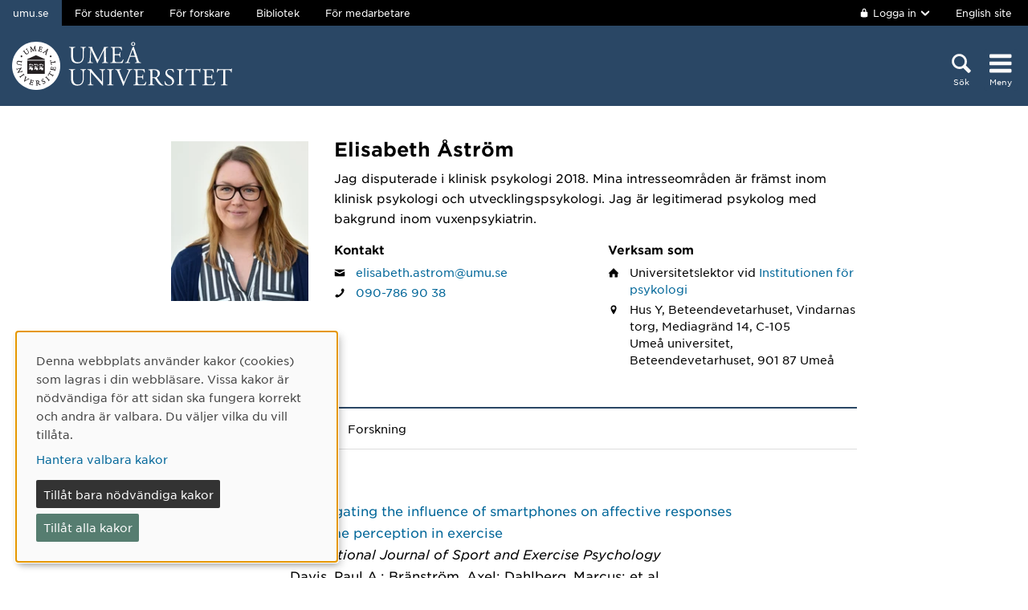

--- FILE ---
content_type: text/html; charset=utf-8
request_url: https://www.umu.se/personal/elisabeth-astrom/
body_size: 11175
content:

<!DOCTYPE html>
<html class="no-js " lang="sv">
<head>
    <link rel="preload" href="/Static/svg/umuiconsprite-56cec56f.svg" as="image" type="image/svg+xml">
    <meta charset="utf-8" />
    <meta name="viewport" content="width=device-width, initial-scale=1.0">

<script>  
var klaroConfig={version:1,autoFocus:true,showNoticeTitle:true,styling:{theme:["light","left"]},htmlTexts:!1,cookieExpiresAfterDays:30,groupByPurpose:!1,default:!1,mustConsent:!1,acceptAll:!0,hideDeclineAll:!1,hideLearnMore:!1,translations:{sv:{privacyPolicyUrl:"https://www.umu.se/om-webbplatsen/juridisk-information/kakor-cookies-inom-umu.se",consentNotice:{description:"Denna webbplats anv\xe4nder kakor (cookies) som lagras i din webbl\xe4sare. Vissa kakor \xe4r n\xf6dv\xe4ndiga f\xf6r att sidan ska fungera korrekt och andra \xe4r valbara. Du v\xe4ljer vilka du vill till\xe5ta.",learnMore:"Hantera valbara kakor"},consentModal:{title:"Information om tj\xe4nster som anv\xe4nder kakor",description:"Denna webbplats anv\xe4nder kakor (cookies) som lagras i din webbl\xe4sare. Vissa kakor \xe4r n\xf6dv\xe4ndiga f\xf6r att sidan ska fungera korrekt och andra \xe4r valbara. Du v\xe4ljer vilka du vill till\xe5ta."},privacyPolicy:{name:"kakor",text:"L\xe4s mer om hur vi hanterar {privacyPolicy}."},contextualConsent:{acceptAlways:"Alltid",acceptOnce:"Ja",description:"Vill du ladda externt inneh\xe5ll fr\xe5n Youtube, Vimeo och Umu-play?"},decline:"Till\xe5t bara n\xf6dv\xe4ndiga kakor",ok:"Till\xe5t alla kakor",service:{disableAll:{description:"Anv\xe4nd detta reglage f\xf6r att till\xe5ta alla kakor eller endast n\xf6dv\xe4ndiga.",title:"\xc4ndra f\xf6r alla kakor"}},purposeItem:{service:"service",services:"services"}},en:{privacyPolicyUrl:"https://www.umu.se/en/about-the-website/legal-information/use-of-cookies/",consentNotice:{description:"This website uses cookies which are stored in your browser. Some cookies are necessary for the page to work properly and others are selectable. You choose which ones you want to allow.",learnMore:"Cookie settings"},consentModal:{title:"Information about services that use cookies",description:"This website uses cookies which are stored in your web browser. Some cookies are necessary for the page to function correctly and others are selectable. You choose which ones you want to allow."},privacyPolicy:{name:"cookies",text:"Read more about how we handle {privacyPolicy}."},contextualConsent:{acceptAlways:"Always",acceptOnce:"Yes",description:"Do you want to load external content from Youtube, Vimeo and Umu-play?"},decline:"Allow only necessary cookies",ok:"Allow all cookies",service:{disableAll:{description:"Use this slider to allow all cookies or only necessary.",title:"Change for all cookies"}}}},services:[{name:"Necessary",contextualConsentOnly:!1,required:!0,translations:{en:{title:"Necessary cookies / techniques",description:"These cookies are necessary for the website to function and can not be turned off. They are usually only used when you use a function on the website that needs an answer, for example when you set cookies, log in or fill in a form."},sv:{title:"N\xf6dv\xe4ndiga kakor / tekniker",description:"Dessa kakor \xe4r n\xf6dv\xe4ndiga f\xf6r att webbplatsen ska fungera och kan inte st\xe4ngas av. De anv\xe4nds vanligtvis endast n\xe4r du anv\xe4nder en funktion p\xe5 webbplatsen som beh\xf6ver ett svar, exempelvis n\xe4r du st\xe4ller in kakor, loggar in eller fyller i ett formul\xe4r."}}},{name:"tracking",contextualConsentOnly:!1,translations:{en:{title:"Analysis & Development",description:"The website uses the analysis service Matomo to evaluate and improve the website content, experience and structure. The collection of the information is anonymised."},sv:{title:"Analys & Utveckling",description:"Webbplatsen anv\xe4nder analystj\xe4nsten Matomo f\xf6r att utv\xe4rdera och f\xf6rb\xe4ttra webbplatsens inneh\xe5ll, upplevelse och struktur. Insamlandet av informationen anonymiseras."}}},{name:"video",title:"Video",contextualConsentOnly:!1,translations:{zz:{title:"Video"},en:{description:"Some videos on the site are embedded from Youtube, Vimeo and Kaltura. When these are played, the video services can use cookies."},sv:{description:"Vissa filmer p\xe5 webbplatsen \xe4r inb\xe4ddade fr\xe5n Youtube, Vimeo och Kaltura. N\xe4r dessa spelas upp kan videotj\xe4nsterna anv\xe4nda sig av kakor."}}},{name:"chat",title:"Chat",contextualConsentOnly:!1,translations:{zz:{title:"Chat"},en:{description:"The chat on the site is using Dynamics 365 Customer Service. When the chat is used, the chat service can use cookies"},sv:{description:"Chatten p\xe5 webbplatsen anv\xe4nder sig av Dynamics 365 Customer Service. N\xe4r chatten anv\xe4nds s\xe5 kan tj\xe4nsten anv\xe4nda sig av kakor."}}},]}
</script>
<script defer type="text/javascript" nonce='8IBTHwOdqNKAWeKl7plt8g==' src="/Static/klaro_v0.7.22_no_css.js" ></script>
<script>var global_filter = [{ "Type": 1, "Name": null, "Value": "142umucms,115umucms,3413umucms,188umucms,189umucms,152umucms,153umucms,4856889epiumu,1055013umucms,1055014umucms,1948160epiumu,1948161epiumu,1891046umucms,1305525umucms,1877599umucms,3383541epiumu,1737539umucms"}];
var _mtm = window._mtm = window._mtm || []; _mtm.push({'mtm.startTime': (new Date().getTime()), 'event': 'mtm.Start'}); var d=document, g=d.createElement('script'), s=d.getElementsByTagName('script')[0]; g.async=true; 
g.nonce='8IBTHwOdqNKAWeKl7plt8g==';
g.src='https://matomo.analys.cloud/js/container_ihGxGRPo.js'; 
if(window.location.hostname.includes("bildmuseet")) {g.src='https://matomo.analys.cloud/js/container_xonyc1Mw.js';}
if(window.location.hostname.includes("curiosum")) {g.src='https://matomo.analys.cloud/js/container_EhtWRpmc.js';}
s.parentNode.insertBefore(g,s); </script>     
    
    
    
    





    <title>Elisabeth &#197;str&#246;m</title>
    <meta property="og:image" content="https://www.umu.se/globalassets/qbank/campus_host_mle_0397_131010_mln-7082crop028342562394resize1280720autoorientquality90density150stripextensionjpgid16.jpg"/>
<meta property="og:url" content="https://www.umu.se/personal/elisabeth-astrom/"/>

<link rel="canonical" href="https://www.umu.se/personal/elisabeth-astrom/" />

    <link rel="alternate" href="https://www.umu.se/personal/elisabeth-astrom/" hreflang="sv" />
<link rel="alternate" href="https://www.umu.se/en/staff/elisabeth-astrom/" hreflang="en" />
 <link rel="alternate" href="https://www.umu.se/en/staff/elisabeth-astrom/" hreflang="x-default" />



        <link rel="preload" href="/Static/fonts/hco_fonts/woff2/GothamSSm-Book_Web.woff2" as="font" type="font/woff2" crossorigin>
        <link rel="preload" href="/Static/fonts/hco_fonts/woff2/GothamSSm-Bold_Web.woff2" as="font" type="font/woff2" crossorigin>
        <link rel="preload" href="/Static/fonts/hco_fonts/woff2/GothamSSm-Medium_Web.woff2" as="font" type="font/woff2" crossorigin>
<link rel='preload' as='style' href='/Static/umu.css?v=7UkGC6einAvmUe03zaI6HbdjJztucgckQrMzvSeMRFs1' />
<link href="/Static/umu.css?v=7UkGC6einAvmUe03zaI6HbdjJztucgckQrMzvSeMRFs1" rel="stylesheet"/>

    


    
    <link rel='preload' as='script' nonce='8IBTHwOdqNKAWeKl7plt8g==' href='/Static/umu.js?v=64879470' />
    
    

</head>



<body data-contentid="4185449" data-menurootnodeid="7" class="personalsida">
    <script>
        
        document.documentElement.className = document.documentElement.className.replace(/\bno-js\b/g, 'js');
        document.body.className = document.body.className.replace(/\bmainmenuvisible\b/g, '');
        var iconSprite = "/Static/svg/umuiconsprite-56cec56f.svg";
    </script>

    
    

    <header>
        <span id="isInEditMode" class="hide">"False"</span>
        
        <div class="skip-to-content">
            <a class="show-on-focus fade-in fade-out" href="#mainContent">Hoppa direkt till inneh&#229;llet</a>
        </div>



        <div>
<input id="dropdown-dold" name="dropdown-dold" type="hidden" value="Inloggad. Tryck för att visa utloggningsalternativ." /><input id="dropdown-visas" name="dropdown-visas" type="hidden" value="Inloggad. Tryck eller använd Escape-tangenten för att dölja utloggningsalternativ." />
<div class="bg-banner">
    <div class="grid-container">
        <div id="toppbalk" class="grid-x grid-padding-x align-justify">
            <ul id="lankar-toppbalk">
                            <li class="active">
                                <span>umu.se</span>
                            </li>
                            <li>
                                <a href="/student/" title="Studentwebben">F&#246;r studenter</a>
                            </li>
                            <li>
                                <a href="/forskare/" title="Stöd för dig som forskar">F&#246;r forskare</a>
                            </li>
                            <li>
                                <a href="/bibliotek/" title="Universitetsbibliotekets webbplats">Bibliotek</a>
                            </li>
                            <li>
                                <a href="https://umeauniversity.sharepoint.com/sites/aktum/" title="Medarbetarwebben Aktum">F&#246;r medarbetare</a>
                            </li>
            </ul>

            <div >
                    <button id="loginbutton" class="button" type="button" data-toggle="login-dropdown" aria-label="">
                        <svg class='icon icon-lock' aria-hidden='true' focusable='false'><use xlink:href='/Static/svg/umuiconsprite-56cec56f.svg#icon-lock'></use></svg>

                            <span class="logintext">Logga in</span>

                        <svg class='icon icon-chevron-down' aria-hidden='true' focusable='false'><use xlink:href='/Static/svg/umuiconsprite-56cec56f.svg#icon-chevron-down'></use></svg>
                    </button>
                    <div class="dropdown-pane" id="login-dropdown" data-dropdown data-auto-focus="true" data-close-on-click="true" data-h-offset="0">
                        <ul>
                                        <li>
                                            <a href="/login/student/sv">
                                                <span>Student</span>
                                                    <p>Logga in p&#229; studentwebben</p>
                                            </a>
                                        </li>
                                        <li>
                                            <a href="/login/medarbetare/sv?redirectTo=%2fpersonal%2felisabeth-astrom%2f">
                                                <span>Redigera</span>
                                                    <p>Redigera inneh&#229;ll p&#229; umu.se</p>
                                            </a>
                                        </li>
                        </ul>
                    </div>

                    <div class="altlanglink">
                        <a lang="en" href="/en/staff/elisabeth-astrom/">English site</a>
                    </div>
            </div>
        </div>
    </div>
</div>

<div class="umu-topbanner">
    <div class="grid-container">
        <div class="grid-x grid-padding-x">
                <div class="cell small-7 medium-9">
                        <a class="logotype" href="/">
                                <img src="/Static/img/umu-logo-left-neg-SE.svg" width="274" height="60" alt="Umeå universitet" />
                        </a>
                </div>

            <div class="cell small-12 logotypeprint text-center">
                    <img src="/Static/img/umu-logo-SE.svg" alt="printicon" class="logotype-sv" loading="lazy" />
            </div>



            <div class="cell small-5 medium-3 text-right">
                <div class="headerbuttons headerbuttons-umu">
                        <script id="hiddenheadersearchbutton" type="text/html">
                            <button id="headersearchtogglebutton" type="button" aria-expanded="false" aria-controls="headersearchrow">
                                <svg class='icon icon-search' aria-hidden='true' focusable='false'><use xlink:href='/Static/svg/umuiconsprite-56cec56f.svg#icon-search'></use></svg>
                                <span class="searchtext">Sök</span>
                            </button>
                        </script>
                        <script id="visibleheadersearchbutton" type="text/html">
                            <button id="headersearchtogglebutton" type="button" aria-expanded="true" aria-controls="headersearchrow">
                                <svg class='icon icon-search' aria-hidden='true' focusable='false'><use xlink:href='/Static/svg/umuiconsprite-56cec56f.svg#icon-search'></use></svg>
                                <span class="searchtext">Sök</span>
                            </button>
                        </script>
                        <div id="headersearchtoggle">
                            <form method="get" action="./">
                                    <input type="hidden" name="search" value="active" />

                                <button id="headersearchtogglebutton" type="submit" aria-expanded="false" aria-controls="headersearchrow">
                                    <svg class='icon icon-search' aria-hidden='true' focusable='false'><use xlink:href='/Static/svg/umuiconsprite-56cec56f.svg#icon-search'></use></svg>
                                    <span class="searchtext">Sök</span>
                                </button>
                            </form>
                        </div>

                    <nav class="mainmenu-nav" aria-labelledby="mainmenubtn">
                        
                        <form id="navicon" method="get" action="./">
                            
                                <input type="hidden" name="menu" value="active" />
                                <div id="mainmenubtn-container">
                                    <button id="mainmenubtn" type="submit" class="navicon" aria-expanded="false" aria-controls="mainMenu">
                                        <svg class='icon icon-navicon' aria-hidden='true' focusable='false'><use xlink:href='/Static/svg/umuiconsprite-56cec56f.svg#icon-navicon'></use></svg>
                                        <span class="menutext">Meny</span>
                                    </button>

                                    <button id="mainmenubtn-close" type="submit" class="navicon" aria-expanded="false" aria-controls="mainMenu">
                                        <svg class='icon icon-cross' role='img' focusable='false' aria-labelledby='i3402'><desc id='i3402'>X stäng menyn</desc><use xlink:href='/Static/svg/umuiconsprite-56cec56f.svg#icon-cross'></use></svg>
                                        <span class="menutext">Meny</span>
                                    </button>
                                </div>
                        </form>
                    </nav>
                </div>
            </div>
        </div>
    </div>
</div>

    <div class="headersearchrow " id="headersearchrow">
        <div class="grid-container">
            <div class="grid-x grid-padding-x">
                <div class="cell medium-offset-1 medium-10 large-offset-2 large-8 headersearchcolumn ">
                    <div class="grid-x grid-padding-x medium-padding-collapse">
                        <div class="cell">
                            <form role="search" id="headersearch" method="get" action="/sok/" class="header-search" data-enable-autocomplete="True">
                                <div class="search-area sokBlockSearchForm">
                                    <div class="input-group">
                                        <div class="input-group-field">
                                            <div class="searchBox">
                                                <input aria-label="Sökfält" autocomplete="off" data-enable-autocomplete="True" id="headerSearchField" name="q" placeholder="Vad söker du?" type="text" value="" />
                                                <input id="headerSearchClear" class="icon-bg-cross hide" type="reset" aria-label="X Ta bort text i sökfält" />
                                            </div>
                                        </div>

                                        <div class="headerSearchButtonContainer">
                                            <button id="headerSearchButton" type="submit">
                                                <svg class='icon icon-search' aria-hidden='true' focusable='false'><use xlink:href='/Static/svg/umuiconsprite-56cec56f.svg#icon-search'></use></svg>
                                                <span class="show-for-sr">Sök</span>
                                            </button>
                                        </div>
                                    </div>

                                        <div class="input-group soksegmentgroup">
                                            <button type="button" class="searchrowheader open js-sokrutaaccordionbtn" aria-expanded="true">
                                                S&#246;k inom:
                                                <svg class='icon icon-chevron-down' aria-hidden='true' focusable='false'><use xlink:href='/Static/svg/umuiconsprite-56cec56f.svg#icon-chevron-down'></use></svg>
                                            </button>
                                            <fieldset class="js-sokrutaaccordioncontent soksegment open">
                                                <legend class="searchrowheader">
                                                    Sök inom:
                                                </legend>
                                                <div class="segcontainer">
                                                        <div class="sokseg">
                                                            <input class="filtersoksegment" type="radio" name="f" value="Allt" id="/sok/Allt" checked />
                                                            <label class="filtersoksegmenlabel" for="/sok/Allt">Allt</label>
                                                        </div>
                                                        <div class="sokseg">
                                                            <input class="filtersoksegment" type="radio" name="f" value="Utbildning" id="/sok/Utbildning"  />
                                                            <label class="filtersoksegmenlabel" for="/sok/Utbildning">Utbildning</label>
                                                        </div>
                                                        <div class="sokseg">
                                                            <input class="filtersoksegment" type="radio" name="f" value="Forskning" id="/sok/Forskning"  />
                                                            <label class="filtersoksegmenlabel" for="/sok/Forskning">Forskning</label>
                                                        </div>
                                                        <div class="sokseg">
                                                            <input class="filtersoksegment" type="radio" name="f" value="Personal" id="/sok/Personal"  />
                                                            <label class="filtersoksegmenlabel" for="/sok/Personal">Personal</label>
                                                        </div>
                                                        <div class="sokseg">
                                                            <input class="filtersoksegment" type="radio" name="f" value="Studentwebb" id="/sok/Studentwebb"  />
                                                            <label class="filtersoksegmenlabel" for="/sok/Studentwebb">Studentwebb</label>
                                                        </div>
                                                        <div class="sokseg">
                                                            <input class="filtersoksegment" type="radio" name="f" value="Nyheter" id="/sok/Nyheter"  />
                                                            <label class="filtersoksegmenlabel" for="/sok/Nyheter">Nyheter</label>
                                                        </div>
                                                </div>
                                            </fieldset>
                                        </div>
                                </div>
                            </form>
                        </div>
                    </div>
                        <div class="grid-x grid-padding-x medium-padding-collapse">
                            <div class="cell">
                                <div class="searchrowshortcuts hide-for-large">
                                        <button class="searchrowheader js-sokrutaaccordionbtn open" aria-expanded="true">
        Andra söktjänster
        <svg class='icon icon-chevron-down' aria-hidden='true' focusable='false'><use xlink:href='/Static/svg/umuiconsprite-56cec56f.svg#icon-chevron-down'></use></svg>
    </button>
    <div class="js-sokrutaaccordioncontent shortcutswrapper open">
        <ul class="shortcuts">
                <li>
                    <a href="/utbildning/sok/" title="">Hitta kurser och program</a>
                </li>
                <li>
                    <a href="/student/mina-studier/hitta-kurs-och-utbildningsplan/" title="">S&#246;k kursplan</a>
                </li>
                <li>
                    <a href="/Recycle-Bin/hitta-valkomstbrev/" title="">S&#246;k v&#228;lkomstbrev</a>
                </li>
                <li>
                    <a href="https://search.ub.umu.se/discovery/search?vid=46UMEA_INST:UmUB&amp;lang=sv" title="">Bibliotekets s&#246;ktj&#228;nst</a>
                </li>
                <li>
                    <a href="/regelverk/sok-regler/" title="Sök bland styrdokument för Umeå universitet">S&#246;k i regelverket</a>
                </li>
        </ul>
    </div>

                                </div>
                            </div>
                        </div>
                </div>
            </div>
        </div>
    </div>


            <input id="huvudmenyn-visas" name="huvudmenyn-visas" type="hidden" value="Huvudmenyn visas. Använd Escape-knappen för att stänga." />
            <input id="huvudmenyn-dold" name="huvudmenyn-dold" type="hidden" value="Huvudmenyn dold." />

            <span id="menu-state" class="show-for-sr" aria-live="polite">
                Huvudmenyn dold.
            </span>

            <div id="mainMenu" aria-labelledby="mainmenubtn">
                    <div id="toppbalk-mobil">
                            <button id="loginbutton-mobile" class="button" type="button" data-toggle="login-dropdown-mobile" aria-label="">
                                <svg class='icon icon-lock' aria-hidden='true' focusable='false'><use xlink:href='/Static/svg/umuiconsprite-56cec56f.svg#icon-lock'></use></svg>

                                    <span class="logintext">Logga in</span>

                                <svg class='icon icon-chevron-down' aria-hidden='true' focusable='false'><use xlink:href='/Static/svg/umuiconsprite-56cec56f.svg#icon-chevron-down'></use></svg>
                            </button>
                            <div class="dropdown-pane" id="login-dropdown-mobile" data-dropdown data-auto-focus="true" data-close-on-click="false">
                                <ul>
                                                <li>
                                                    <a href="/login/student/sv">
                                                        <span>Student</span>
                                                            <p>Logga in p&#229; studentwebben</p>
                                                    </a>
                                                </li>
                                                <li>
                                                    <a href="/login/medarbetare/sv?redirectTo=%2fpersonal%2felisabeth-astrom%2f">
                                                        <span>Redigera</span>
                                                            <p>Redigera inneh&#229;ll p&#229; umu.se</p>
                                                    </a>
                                                </li>
                                </ul>
                            </div>
                            <div class="altlanglink ">
                                <a id="lang" lang="en" href="/en/staff/elisabeth-astrom/">English</a>
                            </div>
                            <hr />
                    </div>

            </div>

            <div id="pagemask"></div>


        </div>
    </header>


    <div id="pagelocalmenuverticalboundary">
            <div class="grid-container">
                <div class="grid-x grid-padding-x">

                    <main id="mainContent" class="cell medium-offset-1 medium-10 large-offset-2 large-8 "
                          >
                        

<section class='grid-x grid-padding-x align-center medium-padding-collapse '>
<div class='cell'>
<input id="personalsidaId" name="personalsidaId" type="hidden" value="4185449" />    <div class="grid-x grid-padding-x">
        <div class="cell personalLeftColumn">
            <div class="personalPhoto">

    <picture>
            <source sizes="185px" srcset="/globalassets/personalbilder/elisabeth-astrom/Profilbild.jpg?v=1303951965&amp;format=webp&amp;width=185&amp;quality=90 185w" type="image/webp" />
        <source sizes="185px" srcset="/globalassets/personalbilder/elisabeth-astrom/Profilbild.jpg?v=1303951965&amp;width=185&amp;quality=90 185w" />
        <img alt="Personalbild Elisabeth &#197;str&#246;m" src="/globalassets/personalbilder/elisabeth-astrom/Profilbild.jpg?v=1303951965&amp;width=185&amp;quality=90" loading="lazy"  />
    </picture>
            </div>
                    </div>
        <div class="cell personalRightColumn">
            <h1 class="personalHeader">Elisabeth &#197;str&#246;m</h1>
                <div class="personalShortBio">
                    <p>Jag disputerade i klinisk psykologi 2018. Mina intresseområden är främst inom klinisk psykologi och utvecklingspsykologi. Jag är legitimerad psykolog med bakgrund inom vuxenpsykiatrin.</p>
                </div>




                <div class="grid-x grid-padding-x">
                        <div class="cell info-column-right medium-6">
                            <h2>Kontakt</h2>
    <div class="personalIcon"><svg class='icon icon-mail' role='img' focusable='false' aria-labelledby='i3398'><desc id='i3398'>E-post</desc><use xlink:href='/Static/svg/umuiconsprite-56cec56f.svg#icon-mail'></use></svg></div>
    <div class="personalInfo">
        <a aria-label="Klicka för att skicka e-post till Elisabeth &#197;str&#246;m" href="mailto:elisabeth.astrom@umu.se">elisabeth.astrom@umu.se</a>
    </div>
                                <div class="personalIcon"><svg class='icon icon-phone' role='img' focusable='false' aria-labelledby='i3399'><desc id='i3399'>Telefon</desc><use xlink:href='/Static/svg/umuiconsprite-56cec56f.svg#icon-phone'></use></svg></div>
    <div class="personalInfo">
                <a aria-label="Om din webbläsare kan hantera telefonsamtal, klicka för att ringa Elisabeth &#197;str&#246;m på telefonnummer 090-786 90 38" href="tel:090-7869038">090-786 90 38</a>
    </div>
                        </div>
                                            <div class="cell info-column-right medium-6">
                            <h2>Verksam som</h2>
    <div class="personalIcon"><svg class='icon icon-home' role='img' focusable='false' aria-labelledby='i3400'><desc id='i3400'>Anknytning</desc><use xlink:href='/Static/svg/umuiconsprite-56cec56f.svg#icon-home'></use></svg></div>
    <div class="personalInfo">
        Universitetslektor<text> </text>
        vid

            <a href="https://www.umu.se/institutionen-for-psykologi/">Institutionen f&#246;r psykologi</a>
                    </div>

    <div class="personalIcon"><svg class='icon icon-location-pin' role='img' focusable='false' aria-labelledby='i3401'><desc id='i3401'>Plats</desc><use xlink:href='/Static/svg/umuiconsprite-56cec56f.svg#icon-location-pin'></use></svg></div>
    <div class="personalInfo">
            <span class="visitAdress">Hus Y, Beteendevetarhuset, Vindarnas torg, Mediagr&#228;nd 14, C-105</span>
                <span class="personalPostalAddress">
                    Ume&#229; universitet, Beteendevetarhuset,
                    901 87
                    Ume&#229;
                    
                </span>
    </div>
                        </div>
                </div>
        </div>
    </div>
</div>
</section>

<section class='grid-x grid-padding-x align-center medium-padding-collapse maincontent'>
<div class='cell'>
        <ul class="tabs" data-tabs id="personalFlikar">
                <li class="tabs-title is-active">
        <a class="js-flik" href="#publikationer" aria-selected=true>
            Publikationer
        </a>
        <a class="nojs-flik" href="?flik=publikationer" aria-selected=true>
            Publikationer
        </a>
    </li>
                <li class="tabs-title">
        <a class="js-flik" href="#forskning" >
            Forskning
        </a>
        <a class="nojs-flik" href="?flik=forskning" >
            Forskning
        </a>
    </li>
                                </ul>
        <div id="personalFlikarContent" class="tabs-content" data-tabs-content="personalFlikar">
            <div class="grid-x grid-padding-x align-center">
                <div class="cell medium-10 large-8">
                                            <div class="tabs-panel is-active" id="publikationer">
                            <div class="publication">
<div aria-hidden="true" class="publication-date">2025</div>
<div class="publication-title">
<a aria-label="2025: Investigating the influence of smartphones on affective responses and time perception in exercise, publikation av typen Artikel i tidskrift:" href="https://umu.diva-portal.org/smash/record.jsf?pid=diva2:2009554&language=sv">Investigating the influence of smartphones on affective responses and time perception in exercise</a>
</div>
<div class="publication-host">
<span class="host-title">International Journal of Sport and Exercise Psychology</span></div>
<div class="publication-author">
Davis, Paul A.; Bränström, Axel; Dahlberg, Marcus; et al.</div>
</div>
<div class="publication">
<div aria-hidden="true" class="publication-date">2025</div>
<div class="publication-title">
<a aria-label="2025: The lifelong learner’s compass: cultivating attitudes with self-reflection, openness, curiosity and motivation, publikation av typen Artikel i tidskrift:" href="https://umu.diva-portal.org/smash/record.jsf?pid=diva2:1931766&language=sv">The lifelong learner’s compass: cultivating attitudes with self-reflection, openness, curiosity and motivation</a>
</div>
<div class="publication-host">
<span class="host-title">Adult Education Quarterly</span>,  Sage Publications 2025, Vol. 75, (4) : 291-310</div>
<div class="publication-author">
Åström, Elisabeth; Eriksson Sörman, Daniel; Sörqvist, Patrik; et al.</div>
</div>
<div class="publication">
<div aria-hidden="true" class="publication-date">2024</div>
<div class="publication-title">
<a aria-label="2024: Examining the influence of smartphone use on time perception during exercise, publikation av typen Artikel i tidskrift:" href="https://umu.diva-portal.org/smash/record.jsf?pid=diva2:1871656&language=sv">Examining the influence of smartphone use on time perception during exercise</a>
</div>
<div class="publication-host">
<span class="host-title">Journal of Sport & Exercise Psychology (JSEP)</span>,  Human Kinetics 2024, Vol. 46, (S1) : S67-S67</div>
<div class="publication-author">
Davis, Paul A.; Bränström, Axel; Dahlberg, Marcus; et al.</div>
</div>
<div class="publication">
<div aria-hidden="true" class="publication-date">2024</div>
<div class="publication-title">
<a aria-label="2024: Balancing time for health behaviors: associations of time perspective with physical activity and weight management in older adults, publikation av typen Artikel i tidskrift:" href="https://umu.diva-portal.org/smash/record.jsf?pid=diva2:1852395&language=sv">Balancing time for health behaviors: associations of time perspective with physical activity and weight management in older adults</a>
</div>
<div class="publication-host">
<span class="host-title">American Journal of Health Promotion</span>,  Sage Publications 2024, Vol. 38, (7) : 960-969</div>
<div class="publication-author">
Davis, Paul A.; Trotter, Michael; Åström, Elisabeth; et al.</div>
</div>
<div class="publication">
<div aria-hidden="true" class="publication-date">2024</div>
<div class="publication-title">
<a aria-label="2024: The influence of personality traits on engagement in lifelong learning, publikation av typen Artikel i tidskrift:" href="https://umu.diva-portal.org/smash/record.jsf?pid=diva2:1854431&language=sv">The influence of personality traits on engagement in lifelong learning</a>
</div>
<div class="publication-host">
<span class="host-title">International Journal of Lifelong Education</span>,  Routledge 2024, Vol. 43, (2-3) : 259-276</div>
<div class="publication-author">
Eriksson Sörman, Daniel; Åström, Elisabeth; Ahlström, Mikael; et al.</div>
</div>
<div class="publication">
<div aria-hidden="true" class="publication-date">2024</div>
<div class="publication-title">
<a aria-label="2024/Artikel, forskningsöversikt/Article, review/survey/Effect of psychotherapy on intolerance of uncertainty: a systematic review and meta-analysis" href="https://umu.diva-portal.org/smash/record.jsf?pid=diva2:1885987&language=sv">Effect of psychotherapy on intolerance of uncertainty: a systematic review and meta-analysis</a>
</div>
<div class="publication-host">
<span class="host-title">Clinical Psychology and Psychotherapy</span>,  John Wiley & Sons 2024, Vol. 31, (4)</div>
<div class="publication-author">
Näsling, John; Åström, Elisabeth; Jacobsson, Lars; et al.</div>
</div>
<div class="publication">
<div aria-hidden="true" class="publication-date">2024</div>
<div class="publication-title">
<a aria-label="2024: Deviations from the balanced time perspective, cognitive fusion, and self-compassion in individuals with or without a depression diagnosis: different mean profiles but common links to depressive symptoms, publikation av typen Artikel i tidskrift:" href="https://umu.diva-portal.org/smash/record.jsf?pid=diva2:1826086&language=sv">Deviations from the balanced time perspective, cognitive fusion, and self-compassion in individuals with or without a depression diagnosis: different mean profiles but common links to depressive symptoms</a>
</div>
<div class="publication-host">
<span class="host-title">Frontiers in Psychology</span>,  Frontiers Media S.A. 2024, Vol. 14</div>
<div class="publication-author">
Pyszkowska, Anna; Åström, Elisabeth; Rönnlund, Michael</div>
</div>
<div class="publication">
<div aria-hidden="true" class="publication-date">2023</div>
<div class="publication-title">
<a aria-label="2023: Examining the psychometric properties of the Swedish version of Clinical Outcomes in Routine Evaluation–Outcome Measure (CORE-OM) in a clinical sample using classical test theory and item response theory, publikation av typen Artikel i tidskrift:" href="https://umu.diva-portal.org/smash/record.jsf?pid=diva2:1722507&language=sv">Examining the psychometric properties of the Swedish version of Clinical Outcomes in Routine Evaluation–Outcome Measure (CORE-OM) in a clinical sample using classical test theory and item response theory</a>
</div>
<div class="publication-host">
<span class="host-title">Clinical Psychology and Psychotherapy</span>,  John Wiley & Sons 2023, Vol. 30, (2) : 398-409</div>
<div class="publication-author">
Åström, Elisabeth; Sundström, Anna; Lyrén, Per-Erik</div>
</div>
<div class="publication">
<div aria-hidden="true" class="publication-date">2022</div>
<div class="publication-title">
<a aria-label="2022/Artikel, forskningsöversikt/Article, review/survey/Cognitive function in clinical burnout: a systematic review and meta-analysis" href="https://umu.diva-portal.org/smash/record.jsf?pid=diva2:1621661&language=sv">Cognitive function in clinical burnout: a systematic review and meta-analysis</a>
</div>
<div class="publication-host">
<span class="host-title">Work & Stress</span>,  Routledge 2022, Vol. 36, (1) : 86-104</div>
<div class="publication-author">
M. Gavelin, Hanna; Domellöf, Magdalena E.; Åström, Elisabeth; et al.</div>
</div>
<div class="publication">
<div aria-hidden="true" class="publication-date">2021</div>
<div class="publication-title">
<a aria-label="2021: A Time to Sleep Well and Be Contented: Time Perspective, Sleep Quality, and Life Satisfaction, publikation av typen Artikel i tidskrift:" href="https://umu.diva-portal.org/smash/record.jsf?pid=diva2:1547111&language=sv">A Time to Sleep Well and Be Contented: Time Perspective, Sleep Quality, and Life Satisfaction</a>
</div>
<div class="publication-host">
<span class="host-title">Frontiers in Psychology</span>,  Frontiers Media S.A. 2021, Vol. 12</div>
<div class="publication-author">
Rönnlund, Michael; Åström, Elisabeth; Westlin, Wendela; et al.</div>
</div>
<div class="publication">
<div aria-hidden="true" class="publication-date">2020</div>
<div class="publication-title">
<a aria-label="2020: Chemical Intolerance Is Associated With Altered Response Bias, not Greater Sensory Sensitivity, publikation av typen Artikel i tidskrift:" href="https://umu.diva-portal.org/smash/record.jsf?pid=diva2:1518070&language=sv">Chemical Intolerance Is Associated With Altered Response Bias, not Greater Sensory Sensitivity</a>
</div>
<div class="publication-host">
<span class="host-title">i-Perception</span>,  Sage Publications 2020, Vol. 11, (6)</div>
<div class="publication-author">
Andersson, Linus; Sandberg, Petra; Åström, Elisabeth; et al.</div>
</div>
<div class="publication">
<div aria-hidden="true" class="publication-date">2020</div>
<div class="publication-title">
<a aria-label="2020: Editorial to the Special Issue on Psychological and Biological Time: The Role of Personality, publikation av typen Artikel i tidskrift:" href="https://umu.diva-portal.org/smash/record.jsf?pid=diva2:1429988&language=sv">Editorial to the Special Issue on Psychological and Biological Time: The Role of Personality</a>
</div>
<div class="publication-host">
<span class="host-title">Timing & Time Perception</span>,  Brill Academic Publishers 2020, Vol. 8, (1) : 1-4</div>
<div class="publication-author">
Marco, Fabbri; Åström, Elisabeth; Wittmann, Marc</div>
</div>
<div class="publication">
<div aria-hidden="true" class="publication-date">2019</div>
<div class="publication-title">
<a aria-label="2019: Mindfulness Promotes a More Balanced Time Perspective: Correlational and Intervention-Based Evidence, publikation av typen Artikel i tidskrift:" href="https://umu.diva-portal.org/smash/record.jsf?pid=diva2:1313209&language=sv">Mindfulness Promotes a More Balanced Time Perspective: Correlational and Intervention-Based Evidence</a>
</div>
<div class="publication-host">
<span class="host-title">Mindfulness</span>, New York: Springer 2019, Vol. 10, (8) : 1579-1591</div>
<div class="publication-author">
Rönnlund, Michael; Koudriavtseva, Antonina; Germundsjö, Linnea; et al.</div>
</div>
<div class="publication">
<div aria-hidden="true" class="publication-date">2019</div>
<div class="publication-title">
<a aria-label="2019: Depressive symptoms and time perspective in older adults: associations beyond personality and negative life events, publikation av typen Artikel i tidskrift:" href="https://umu.diva-portal.org/smash/record.jsf?pid=diva2:1263970&language=sv">Depressive symptoms and time perspective in older adults: associations beyond personality and negative life events</a>
</div>
<div class="publication-host">
<span class="host-title">Aging & Mental Health</span>,  Routledge 2019, Vol. 23, (12) : 1674-1683</div>
<div class="publication-author">
Åström, Elisabeth; Rönnlund, Michael; Adolfsson, Rolf; et al.</div>
</div>
<div class="publication">
<div aria-hidden="true" class="publication-date">2018</div>
<div class="publication-title">
<a aria-label="2018: Mindful self-compassion training reduces stress and burnout symptoms among practicing psychologists: a randomized controlled trial of a brief web-based intervention, publikation av typen Artikel i tidskrift:" href="https://umu.diva-portal.org/smash/record.jsf?pid=diva2:1272729&language=sv">Mindful self-compassion training reduces stress and burnout symptoms among practicing psychologists: a randomized controlled trial of a brief web-based intervention</a>
</div>
<div class="publication-host">
<span class="host-title">Frontiers in Psychology</span>,  Frontiers Media S.A. 2018, Vol. 9</div>
<div class="publication-author">
Eriksson, Terese; Germundsjö, Linnea; Åström, Elisabeth; et al.</div>
</div>
<div class="publication">
<div aria-hidden="true" class="publication-date">2018</div>
<div class="publication-title">
<a aria-label="2018/Artikel i tidskrift/Article in journal/Perceived stress in adults aged 65 to 90: Relations to facets of time perspective and COMT Val<sup>158</sup>Met polymorphism" href="https://umu.diva-portal.org/smash/record.jsf?pid=diva2:1190398&language=sv">Perceived stress in adults aged 65 to 90: Relations to facets of time perspective and COMT Val<sup>158</sup>Met polymorphism</a>
</div>
<div class="publication-host">
<span class="host-title">Frontiers in Psychology</span>,  Frontiers Media S.A. 2018, Vol. 9</div>
<div class="publication-author">
Rönnlund, Michael; Åström, Elisabeth; Adolfsson, Rolf; et al.</div>
</div>
<div class="publication">
<div aria-hidden="true" class="publication-date">2018</div>
<div class="publication-title">
<a aria-label="2018: Being in balance or stuck in time: exploring facets of time processing in relation to mental health, publikation av typen Doktorsavhandling, sammanläggning:" href="https://umu.diva-portal.org/smash/record.jsf?pid=diva2:1194575&language=sv">Being in balance or stuck in time: exploring facets of time processing in relation to mental health</a>
</div>
<div class="publication-host">
Umeå: Umeå University 2018</div>
<div class="publication-author">
Åström, Elisabeth</div>
</div>
<div class="publication">
<div aria-hidden="true" class="publication-date">2018</div>
<div class="publication-title">
<a aria-label="2018: Getting stuck in the future or the past: Relationships between dimensions of time perspective, executive functions, and repetitive negative thinking in anxiety, publikation av typen Artikel i tidskrift:" href="https://umu.diva-portal.org/smash/record.jsf?pid=diva2:1194535&language=sv">Getting "stuck" in the future or the past: Relationships between dimensions of time perspective, executive functions, and repetitive negative thinking in anxiety</a>
</div>
<div class="publication-host">
<span class="host-title">Psychopathology</span>,  S. Karger 2018, Vol. 51 : 362-370</div>
<div class="publication-author">
Åström, Elisabeth; Seif, Ali; Wiberg, Britt; et al.</div>
</div>
<div class="publication">
<div aria-hidden="true" class="publication-date">2017</div>
<div class="publication-title">
<a aria-label="2017: Time Perspective in Late Adulthood: aging patterns in past, present and future dimensions, deviations from balance, and associations with subjective well-being, publikation av typen Artikel i tidskrift:" href="https://umu.diva-portal.org/smash/record.jsf?pid=diva2:1075644&language=sv">Time Perspective in Late Adulthood: aging patterns in past, present and future dimensions, deviations from balance, and associations with subjective well-being</a>
</div>
<div class="publication-host">
<span class="host-title">Timing & Time Perception</span>,  Brill Academic Publishers 2017, Vol. 5 : 77-98</div>
<div class="publication-author">
Rönnlund, Michael; Åström, Elisabeth; Carelli, Maria Grazia</div>
</div>
<div class="publication">
<div aria-hidden="true" class="publication-date">2016</div>
<div class="publication-title">
<a aria-label="2016: Coping strategies in late adolescence: relationships to parental attachment and time perspective, publikation av typen Artikel i tidskrift:" href="https://umu.diva-portal.org/smash/record.jsf?pid=diva2:947294&language=sv">Coping strategies in late adolescence: relationships to parental attachment and time perspective</a>
</div>
<div class="publication-host">
<span class="host-title">The Journal of Genetic Psychology</span>,  Taylor & Francis 2016, Vol. 177, (3) : 85-96</div>
<div class="publication-author">
Blomgren, Anna-Sara; Svahn, Kajsa; Åström, Elisabeth; et al.</div>
</div>
<div class="publication">
<div aria-hidden="true" class="publication-date">2015</div>
<div class="publication-title">
<a aria-label="2015: Broadening the TP Profile: Future Negative Time Perspective, publikation av typen Kapitel i bok, del av antologi:" href="https://umu.diva-portal.org/smash/record.jsf?pid=diva2:759123&language=sv">Broadening the TP Profile: Future Negative Time Perspective</a>
</div>
<div class="publication-host">
<span class="host-title">Time Perspective Theory; Review, Research and Application: Essays in Honor of Philip G. Zimbardo</span>, New York: Springer-Verlag New York 2015 : 87-97</div>
<div class="publication-author">
Carelli, Maria Grazia; Wiberg, Britt; Åström, Elisabeth</div>
</div>
<div class="publication">
<div aria-hidden="true" class="publication-date">2014</div>
<div class="publication-title">
<a aria-label="2014: Exploring multiple concepts of psychological time in relation to anxiety, publikation av typen Artikel i tidskrift:" href="https://umu.diva-portal.org/smash/record.jsf?pid=diva2:753941&language=sv">Exploring multiple concepts of psychological time in relation to anxiety</a>
</div>
<div class="publication-host">
<span class="host-title">Personality and Individual Differences</span>,  Elsevier 2014, Vol. 60 : S11-</div>
<div class="publication-author">
Åström, Elisabeth; Carelli, Maria Grazia; Wiberg, Britt</div>
</div>
<div class="publication">
<div aria-hidden="true" class="publication-date">2014</div>
<div class="publication-title">
<a aria-label="2014: Exploring the links between time perspective, anxiety, rumination and aspects of cognitive control, publikation av typen Konferensbidrag:" href="https://umu.diva-portal.org/smash/record.jsf?pid=diva2:749940&language=sv">Exploring the links between time perspective, anxiety, rumination and aspects of cognitive control</a>
</div>
<div class="publication-host">
<span class="host-title">II International Conference on Time Perspective (ICTP) - Diversity of Approaches, Unity of Passion, Warsaw, July 29 - August 1, 2014</span></div>
<div class="publication-author">
Åström, Elisabeth; Carelli, Maria Grazia; Wiberg, Britt</div>
</div>
<div class="publication">
<div aria-hidden="true" class="publication-date">2014</div>
<div class="publication-title">
<a aria-label="2014: Insights into features of anxiety through multiple aspects of psychological time, publikation av typen Artikel i tidskrift:" href="https://umu.diva-portal.org/smash/record.jsf?pid=diva2:756436&language=sv">Insights into features of anxiety through multiple aspects of psychological time</a>
</div>
<div class="publication-host">
<span class="host-title">Journal of Integrative Psychology and Therapeutics</span>,  Herbert Publications Ltd 2014, Vol. 2</div>
<div class="publication-author">
Åström, Elisabeth; Wiberg, Britt; Sircova, Anna; et al.</div>
</div>
<div class="publication">
<div aria-hidden="true" class="publication-date">2012</div>
<div class="publication-title">
<a aria-label="2012: Time perspective, time stimation and time reproduction in anxiety, publikation av typen Konferensbidrag:" href="https://umu.diva-portal.org/smash/record.jsf?pid=diva2:753934&language=sv">Time perspective, time stimation and time reproduction in anxiety</a>
</div>
<div class="publication-host">
<span class="host-title">1st International Conference on Time Perspective, 2012</span></div>
<div class="publication-author">
Åström, Elisabeth; Carelli, Maria Grazia; Wiberg, Britt; et al.</div>
</div>
<div class="publication">

<div class="publication-title">
<a aria-label=": Time estimation in patients with anxiety disorders: Relationships with worry and state anxiety, publikation av typen Manuskript (preprint):" href="https://umu.diva-portal.org/smash/record.jsf?pid=diva2:1194539&language=sv">Time estimation in patients with anxiety disorders: Relationships with worry and state anxiety</a>
</div>
<div class="publication-host">
</div>
<div class="publication-author">
Åström, Elisabeth; Wiberg, Britt; Carelli, Maria Grazia</div>
</div>

                            <div class="flex-links">
                                <a href="https://umu.diva-portal.org/smash/resultList.jsf?searchType=RESEARCH&amp;query=&amp;aq=%5B%5B%7B%22authorId%22%3A%22elhasm03%22%7D%5D%5D&amp;language=sv" class="more-diva">Visa publikationer i DiVA</a>
                            </div>
                        </div>
                                            <div class="tabs-panel" id="forskning">
                                <div class="personalGrupper">
                                    <h3>Forskargrupper</h3>


                                        <div class="gruppEtikett">Gruppmedlem</div>
                                        <div class="gruppmedlem">
                                                <div class="grupp">
                                                    <a href="https://www.umu.se/forskning/grupper/fex-can/">Fex-Can: Fertilitet och Sexualitet efter Cancer</a>
                                                </div>
                                                <div class="grupp">
                                                    <a href="https://www.umu.se/forskning/grupper/klinisk-psykologi/">Klinisk psykologi</a>
                                                </div>
                                                <div class="grupp">
                                                    <a href="https://www.umu.se/forskning/grupper/utveckling-i-alla-livsfaser/">Utveckling i alla livsfaser</a>
                                                </div>
                                        </div>
                                </div>

                                <div class="personalProjekt">
                                    <h3>Forskningsprojekt</h3>

                                        <div class="projekt">
                                            <div class="projektDatum"><span><svg class='icon icon-clock-o' aria-hidden='true' focusable='false'><use xlink:href='/Static/svg/umuiconsprite-56cec56f.svg#icon-clock-o'></use></svg></span>16 januari 2024 till 31 december 2025</div>
                                            <div class="projektTitel">
                                                <a href="https://www.umu.se/forskning/projekt/framtidsperspektiv-vid-idrottsskador/">Framtidsperspektiv vid idrottsskador</a>
                                            </div>
                                        </div>
                                        <div class="projekt">
                                            <div class="projektDatum"><span><svg class='icon icon-clock-o' aria-hidden='true' focusable='false'><use xlink:href='/Static/svg/umuiconsprite-56cec56f.svg#icon-clock-o'></use></svg></span>1 januari 2022 till 31 oktober 2024</div>
                                            <div class="projektTitel">
                                                <a href="https://www.umu.se/forskning/projekt/lara-att-lara/">L&#228;ra att l&#228;ra</a>
                                            </div>
                                        </div>
                                        <div class="projekt">
                                            <div class="projektDatum"><span><svg class='icon icon-clock-o' aria-hidden='true' focusable='false'><use xlink:href='/Static/svg/umuiconsprite-56cec56f.svg#icon-clock-o'></use></svg></span>1 januari 2020 till 31 december 2022</div>
                                            <div class="projektTitel">
                                                <a href="https://www.umu.se/forskning/projekt/behandling-for-kemisk-intolerans-och-ospecifik-byggnadsrelaterad-ohalsa/">Behandling f&#246;r kemisk intolerans och ospecifik byggnadsrelaterad oh&#228;lsa</a>
                                            </div>
                                        </div>
                                </div>
                        </div>
                                                        </div>
            </div>
            <div id="personalVisaMer"><button id="personalVisaMerKnapp">+ Visa mer</button></div>
            <div id="personalVisaMindre"><button id="personalVisaMindreKnapp">- Visa mindre</button></div>
        </div>
</div>
</section>










                    </main>
                </div>
            </div>

        

    </div>


<footer>
    <div class="grid-container">
        <div class="grid-x grid-padding-x text-center">
            <div class="cell medium-offset-1 medium-10 large-offset-2 large-8">
                <div class="grid-x grid-padding-x small-up-1 medium-up-2 large-up-4"><div class="cell">
<div class="block textblock">
            <h2>Ume&#229; universitet</h2>
<p>901 87 Ume&aring;</p>
<p>Tel: 090-786 50 00</p>
<p><a href="/kontakta-oss/kartor/">Hitta till oss</a></p></div>
</div><div class="cell">
<div class="block textblock">
<p><a href="/kontakta-oss/">Kontakta oss</a></p>
<p><a href="/kontakta-oss/press/">Press och media</a></p>
<p><a href="/om-umea-universitet/sa-ar-vi-organiserade/institutioner-och-enheter/">Institutioner och enheter</a></p>
<p><a title="Ge en g&aring;va" href="/kontakta-oss/ge-en-gava/">Ge en g&aring;va</a></p></div>
</div><div class="cell">
<div class="block textblock">
<p><a href="/om-webbplatsen/">Om webbplatsen</a></p>
<p><a href="https://www.umu.se/om-webbplatsen/tillganglighet-pa-umu.se/">Tillg&auml;nglighet p&aring; umu.se</a></p>
<p><a href="https://www.umu.se/om-webbplatsen/juridisk-information/behandling-av-personuppgifter/">Personuppgifter</a></p>
<p><a id="cookiesettings" class="" href="#">Hantera kakor</a></p></div>
</div><div class="cell">
<div class="block textblock">
<p><a title="Ume&aring; universitets officiella facebooksida" href="https://www.facebook.com/umeauniversitet"><img src="/globalassets/centralwebb/utbildningswebben-gammal/_centralt-innehall/bilder/fb-icon.png" alt="" width="24" height="24" />Facebook</a></p>
<p><a title="Ume&aring; universitets officiella instagramkonto" href="https://www.instagram.com/umeauniversitet/"><img src="/globalassets/centralwebb/utbildningswebben-gammal/_centralt-innehall/bilder/instagram-icon.png" alt="" width="24" height="24" />Instagram</a></p>
<p><a href="https://www.tiktok.com/@umea.universitet"><img src="/globalassets/centralwebb/utbildningswebben-gammal/_centralt-innehall/bilder/tiktok-round-white-icon_24x24.png" alt="tiktok-round-white-icon_24x24.png" width="24" height="24" />TikTok</a></p>
<p><a title="Ume&aring; universitets officiella youtubekanal" href="https://www.youtube.com/user/umeauniversitet"><img src="/globalassets/centralwebb/utbildningswebben-gammal/_centralt-innehall/bilder/youtube-icon.png" alt="" width="24" height="24" />Youtube</a></p>
<p><a title="Ume&aring; univeritets officiella LinkedInkonto" href="https://www.linkedin.com/school/166582/"><img src="/globalassets/centralwebb/utbildningswebben-gammal/_centralt-innehall/bilder/linkedin_icon.png" alt="" width="24" height="24" />LinkedIn</a></p></div>
</div></div>
            </div>
        </div>
    </div>
</footer>

    <script id='clientLanguageResources'>
function umu_initLanguageResources() {
  umu.languageResource['general_togglepagelocalmenu'] = 'Visa/dölj på-sida-meny';
  umu.languageResource['general_linktoumusearch'] = 'https://www.umu.se/sok/';
  umu.languageResource['contactform_showform'] = 'Visa kontaktformulär';
  umu.languageResource['contactform_hideform'] = 'Göm kontaktformulär';
  umu.languageResource['bildspelblock_slideCounter_separator'] = '/';
}
</script>


            <script src='/Static/umu.js?v=64879470' nonce='8IBTHwOdqNKAWeKl7plt8g==' defer></script>


    


        <script>
        function editPersonalundersida(personalsidaRef) {
            var $button = $("#edit-" + personalsidaRef);
            $button.prop("disabled", true);
            $button.css("background-color", "grey");
            $("#error-" + personalsidaRef).text("");
            $("#error-" + personalsidaRef).hide();

            $.ajax({
                url:
                    '/personal/api/personal/edit', // TODO Lägg till ett inledande URL-segment som är registrerat i lastbalanceraren för Personalkatalogen
                type: 'get',
                data: {
                    pageRef: personalsidaRef
                },
                cache: false,
                success: function(data) {
                    if (data) {
                        window.top.location.href = data + "&lang=sv";
                    }
                },
                statusCode: {
                    404: function() {
                        $("#error-" + personalsidaRef).text($("#tillfalle_existingnotfound").val());
                        $("#error-" + personalsidaRef).show();
                        $button.prop("disabled", false);
                        $button.css("background-color", "");
                    },
                    400: function() {
                        $("#error-" + personalsidaRef).text($("#tillfalle_notcreated").val());
                        $("#error-" + personalsidaRef).show();
                        $button.prop("disabled", false);
                        $button.css("background-color", "");
                    }
                }
            });
            return false;
        }
    </script>




<script type="text/javascript" src="/Scripts/find-13.5.1.js"></script>
<script type="text/javascript">
if(typeof FindApi === 'function'){var api = new FindApi();api.setApplicationUrl('/');api.setServiceApiBaseUrl('/find_v2/');api.processEventFromCurrentUri();api.bindWindowEvents();api.bindAClickEvent();api.sendBufferedEvents();}
</script>


<script>
/*<![CDATA[*/
(function() {
var element = document.getElementById("cookiesettings");
if (element) {
      element.onclick = function(event) {
      return klaro.show();
   }
}
})();
/*]]>*/
</script>
<script>
document.addEventListener("DOMContentLoaded", function(event) {
let manager = klaro.getManager();
window._paq=window._paq||[];window._paq.push(['requireCookieConsent']);
var mtm_cookie_consent_exist = document.cookie.match(/^(.*;)?\s*mtm_cookie_consent\s*=\s*[^;]+(.*)?$/)
if (manager.getConsent('tracking') && mtm_cookie_consent_exist == null) { window._paq=window._paq||[];window._paq.push(['rememberCookieConsentGiven']);}
else if (!manager.getConsent('tracking') && mtm_cookie_consent_exist) { window._paq=window._paq||[];window._paq.push(['forgetCookieConsentGiven']);}
});
</script></body>
</html>